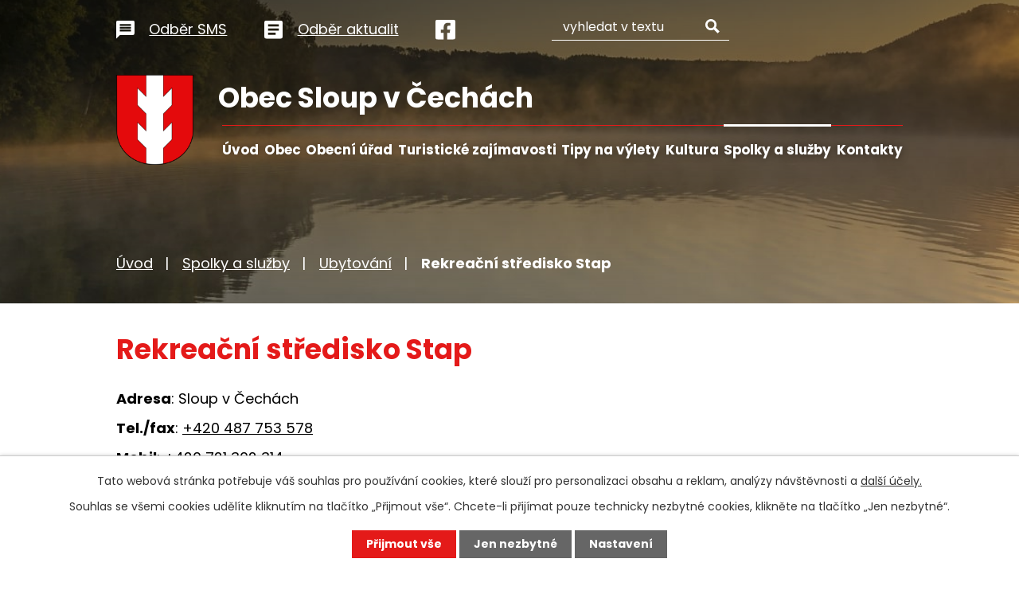

--- FILE ---
content_type: text/html; charset=utf-8
request_url: https://www.obecsloupvcechach.cz/ubytovani/rekreacni-stredisko-stap
body_size: 9039
content:
<!DOCTYPE html>
<html lang="cs" data-lang-system="cs">
	<head>



		<!--[if IE]><meta http-equiv="X-UA-Compatible" content="IE=EDGE"><![endif]-->
			<meta name="viewport" content="width=device-width, initial-scale=1, user-scalable=yes">
			<meta http-equiv="content-type" content="text/html; charset=utf-8" />
			<meta name="robots" content="index,follow" />
			<meta name="author" content="Antee s.r.o." />
			<meta name="description" content="Adresa: Sloup v Čechách
Tel./fax: +420 487 753 578
Mobil: +420 721 302 314
Kontaktní osoba: p. Šedivý" />
			<meta name="viewport" content="width=device-width, initial-scale=1, user-scalable=yes" />
			<meta property="og:image" content="http://www.obecsloupvcechach.cz/image.php?oid=8893432" />
<title>Rekreační středisko Stap | Obec Sloup v Čechách</title>

		<link rel="stylesheet" type="text/css" href="https://cdn.antee.cz/jqueryui/1.8.20/css/smoothness/jquery-ui-1.8.20.custom.css?v=2" integrity="sha384-969tZdZyQm28oZBJc3HnOkX55bRgehf7P93uV7yHLjvpg/EMn7cdRjNDiJ3kYzs4" crossorigin="anonymous" />
		<link rel="stylesheet" type="text/css" href="/style.php?nid=Q1FBQ1c=&amp;ver=1768399196" />
		<link rel="stylesheet" type="text/css" href="/css/libs.css?ver=1768399900" />
		<link rel="stylesheet" type="text/css" href="https://cdn.antee.cz/genericons/genericons/genericons.css?v=2" integrity="sha384-DVVni0eBddR2RAn0f3ykZjyh97AUIRF+05QPwYfLtPTLQu3B+ocaZm/JigaX0VKc" crossorigin="anonymous" />

		<script src="/js/jquery/jquery-3.0.0.min.js" ></script>
		<script src="/js/jquery/jquery-migrate-3.1.0.min.js" ></script>
		<script src="/js/jquery/jquery-ui.min.js" ></script>
		<script src="/js/jquery/jquery.ui.touch-punch.min.js" ></script>
		<script src="/js/libs.min.js?ver=1768399900" ></script>
		<script src="/js/ipo.min.js?ver=1768399889" ></script>
			<script src="/js/locales/cs.js?ver=1768399196" ></script>

			<script src='https://www.google.com/recaptcha/api.js?hl=cs&render=explicit' ></script>

		<link href="/rozpocty-a-financni-dokumenty?action=atom" type="application/atom+xml" rel="alternate" title="Rozpočty a finanční dokumenty obce">
		<link href="/uredni-deska?action=atom" type="application/atom+xml" rel="alternate" title="Úřední deska">
		<link href="/aktuality?action=atom" type="application/atom+xml" rel="alternate" title="Aktuality">
		<link href="/zpravodaj-obce?action=atom" type="application/atom+xml" rel="alternate" title="Zpravodaj obce">
		<link href="/vyberova-rizeni?action=atom" type="application/atom+xml" rel="alternate" title="Výběrová řízení">
		<link href="/spolky?action=atom" type="application/atom+xml" rel="alternate" title="Spolky">
		<link href="/zadosti-o-informace?action=atom" type="application/atom+xml" rel="alternate" title="Žádosti o informace">
		<link href="/turisticke-okruhy?action=atom" type="application/atom+xml" rel="alternate" title="Turistické okruhy">
		<link href="/v-obci?action=atom" type="application/atom+xml" rel="alternate" title="V obci">
		<link href="/v-okoli?action=atom" type="application/atom+xml" rel="alternate" title="V okolí">
		<link href="/zapisy-a-usneseni-zastupitelstva?action=atom" type="application/atom+xml" rel="alternate" title="Zápisy a usnesení zastupitelstva">
		<link href="/uredni-deska-svazku-kanalizace-sloup?action=atom" type="application/atom+xml" rel="alternate" title="Úřední deska Svazku kanalizace Sloup">
		<link href="/rozpocty-a-financni-dokumenty-prispevkovych-organizaci?action=atom" type="application/atom+xml" rel="alternate" title="Rozpočty a finanční dokumenty příspěvkových organizací">
		<link href="/rozpocty-a-financni-dokumenty-svazku?action=atom" type="application/atom+xml" rel="alternate" title="Rozpočty a finanční dokumenty svazků">
		<link href="/provoz-komunitniho-centra?action=atom" type="application/atom+xml" rel="alternate" title="Provoz Komunitního centra">
		<link href="/odpad?action=atom" type="application/atom+xml" rel="alternate" title="Odpad">
<link rel="preconnect" href="https://fonts.googleapis.com">
<link rel="preconnect" href="https://fonts.gstatic.com" crossorigin>
<link href="https://fonts.googleapis.com/css2?family=Poppins:wght@400;700&amp;display=fallback" rel="stylesheet">
<link href="/image.php?nid=19945&amp;oid=9260635&amp;width=32" rel="icon" type="image/png">
<link rel="shortcut icon" href="/image.php?nid=19945&amp;oid=9260635&amp;width=32">
<script>
ipo.api.live("body", function(el){
//přesun patičky
$(el).find("#ipocopyright").insertAfter("#ipocontainer");
//přidání třídy action-button pro backlink
$(el).find(".backlink").addClass("action-button");
//přesun vyhledávání
$(el).find(".elasticSearchForm").appendTo(".header-fulltext");
//přesun mutací
$(el).find("#ipoLangIcons").appendTo(".mutace");
//zjištění zda se jedná o stránku 404
if( $(el).find(".ipopagetext .error").length )
{
$(el).addClass("error-page");
}
});
//funkce pro zobrazování a skrývání vyhledávání
ipo.api.live(".header-fulltext > a", function(el){
var ikonaLupa = $(el).find(".ikona-lupa");
$(el).click(function(e) {
e.preventDefault();
$(this).toggleClass("search-active");
if($(this).hasClass("search-active")) {
$(ikonaLupa).text('X');
$(ikonaLupa).attr("title","Zavřít vyhledávání");
} else {
$(this).removeClass("search-active");
$(ikonaLupa).attr("title","Otevřít vyhledávání");
$(".elasticSearchForm input[type=text]").val("");
}
$(".elasticSearchForm").animate({height: "toggle"});
$(".elasticSearchForm input[type=text]").focus();
});
});
//převod úvodní fotky na drobečkovou navigaci
ipo.api.live('body', function(el) {
if( ( !document.getElementById('page8477451') && !document.getElementById('page8477453') ) && ( !$(".error").length ) )
{
if( $(el).find(".subpage-background").length )
{
var image_back = $(el).find(".subpage-background .boxImage > div").attr("style");
$(el).find("#iponavigation").attr("style", image_back);
}
}
});
//zjištění počet položek submenu
ipo.api.live('#ipotopmenuwrapper ul.topmenulevel2', function(el) {
$(el).find("> li").each(function( index, es ) {
if(index == 9)
{
$(el).addClass("two-column");
}
});
});
//označení položek, které mají submenu
ipo.api.live('#ipotopmenu ul.topmenulevel1 li.topmenuitem1', function(el) {
var submenu = $(el).find("ul.topmenulevel2");
if ($(window).width() <= 1024){
if (submenu.length) {
$(el).addClass("hasSubmenu");
$(el).find("> a").after("<span class='open-submenu' />");
}
}
});
//wrapnutí spanu do poležek první úrovně
ipo.api.live('#ipotopmenu ul.topmenulevel1 li.topmenuitem1 > a', function(el) {
if ($(window).width() <= 1024) {
$(el).wrapInner("<span>");
}
});
//rozbaleni menu
$(function() {
if ($(window).width() <= 1024) {
$(".topmenulevel1 > li.hasSubmenu .open-submenu").click(function(e) {
$(this).toggleClass("see-more");
if($(this).hasClass("see-more")) {
$("ul.topmenulevel2").css("display","none");
$(this).next("ul.topmenulevel2").css("display","block");
$(".topmenulevel1 > li > a").removeClass("see-more");
$(this).addClass("see-more");
} else {
$(this).removeClass("see-more");
$(this).next("ul.topmenulevel2").css("display","none");
}
});
}
});
</script>

<link rel="preload" href="/image.php?nid=19945&amp;oid=9260633&amp;width=97" as="image">
	</head>

	<body id="page8893415" class="subpage8893415 subpage8849215"
			
			data-nid="19945"
			data-lid="CZ"
			data-oid="8893415"
			data-layout-pagewidth="1024"
			
			data-slideshow-timer="3"
			 data-ipo-meta-album="8"
						
				
				data-layout="responsive" data-viewport_width_responsive="1024"
			>



							<div id="snippet-cookiesConfirmation-euCookiesSnp">			<div id="cookieChoiceInfo" class="cookie-choices-info template_1">
					<p>Tato webová stránka potřebuje váš souhlas pro používání cookies, které slouží pro personalizaci obsahu a reklam, analýzy návštěvnosti a 
						<a class="cookie-button more" href="https://navody.antee.cz/cookies" target="_blank">další účely.</a>
					</p>
					<p>
						Souhlas se všemi cookies udělíte kliknutím na tlačítko „Přijmout vše“. Chcete-li přijímat pouze technicky nezbytné cookies, klikněte na tlačítko „Jen nezbytné“.
					</p>
				<div class="buttons">
					<a class="cookie-button action-button ajax" id="cookieChoiceButton" rel=”nofollow” href="/ubytovani/rekreacni-stredisko-stap?do=cookiesConfirmation-acceptAll">Přijmout vše</a>
					<a class="cookie-button cookie-button--settings action-button ajax" rel=”nofollow” href="/ubytovani/rekreacni-stredisko-stap?do=cookiesConfirmation-onlyNecessary">Jen nezbytné</a>
					<a class="cookie-button cookie-button--settings action-button ajax" rel=”nofollow” href="/ubytovani/rekreacni-stredisko-stap?do=cookiesConfirmation-openSettings">Nastavení</a>
				</div>
			</div>
</div>				<div id="ipocontainer">

			<div class="menu-toggler">

				<span>Menu</span>
				<span class="genericon genericon-menu"></span>
			</div>

			<span id="back-to-top">

				<i class="fa fa-angle-up"></i>
			</span>

			<div id="ipoheader">

				<div class="header-inner__container">
	<div class="row header-inner__top flex-container layout-container">
		<div class="header-links flex-container">
			<a title="Odběr SMS" href="/registrace-sms?nid=19945">
				<svg xmlns="http://www.w3.org/2000/svg" width="22.759" height="22.759" viewbox="0 0 22.759 22.759">
					<path data-name="Icon material-message" d="M23.483,3H5.276A2.273,2.273,0,0,0,3.011,5.276L3,25.759l4.552-4.552H23.483a2.283,2.283,0,0,0,2.276-2.276V5.276A2.283,2.283,0,0,0,23.483,3ZM21.207,16.655H7.552V14.379H21.207Zm0-3.414H7.552V10.965H21.207Zm0-3.414H7.552V7.552H21.207Z" transform="translate(-3 -3)" fill="#fff"></path>
				</svg>
				<span>Odběr SMS</span>
			</a>
			<a title="Odběr aktualit" href="/aktuality?action=addSubscriber&amp;nid=19945">
				<svg xmlns="http://www.w3.org/2000/svg" width="22.759" height="22.759" viewbox="0 0 22.759 22.759">
					<path data-name="Icon ionic-md-list-box" d="M24.888,4.5H6.871A2.371,2.371,0,0,0,4.5,6.871V24.888a2.371,2.371,0,0,0,2.371,2.371H24.888a2.371,2.371,0,0,0,2.371-2.371V6.871A2.371,2.371,0,0,0,24.888,4.5ZM18.724,22.517H9.241V19.672h9.483ZM22.517,17.3H9.241V14.457H22.517Zm0-5.215H9.241V9.241H22.517Z" transform="translate(-4.5 -4.5)" fill="#fff"></path>
				</svg>
				<span>Odběr aktualit</span>
			</a>
			<a title="Najdete nás na Facebooku" class="tooltip" href="https://www.facebook.com/Obec-Sloup-v-%C4%8Cech%C3%A1ch-2197845013802617" target="_blank" rel="noopener noreferrer">
				<svg xmlns="http://www.w3.org/2000/svg" width="24.758" height="24.758" viewbox="0 0 24.758 24.758">
					<path data-name="Icon awesome-facebook-square" d="M22.106,2.25H2.653A2.653,2.653,0,0,0,0,4.9V24.356a2.653,2.653,0,0,0,2.653,2.653h7.585V18.591H6.756V14.629h3.482V11.61c0-3.435,2.045-5.332,5.177-5.332a21.092,21.092,0,0,1,3.068.267V9.916H16.754a1.981,1.981,0,0,0-2.234,2.14v2.573h3.8l-.608,3.962H14.521v8.417h7.585a2.653,2.653,0,0,0,2.653-2.653V4.9A2.653,2.653,0,0,0,22.106,2.25Z" transform="translate(0 -2.25)" fill="#fff"></path>
				</svg>
			</a>
		</div>
		<div class="header-fulltext">
			<a href="#"><span title="Otevřít vyhledávání" class="ikona-lupa">Ikona</span></a>
		</div>
		<div class="mutace"></div>
	</div>
	<div class="row header-inner layout-container">
		<a title="Obec Sloup v Čechách" href="/" class="header-logo">
			<span class="znak">
				<img src="/image.php?nid=19945&amp;oid=9260633&amp;width=97" width="97" height="113" alt="Obec Sloup v Čechách">
			</span>
			<span class="nazev-obce">Obec Sloup v Čechách</span>
		</a>
		
	</div>
</div>



<div class="subpage-background">
	
		 
		<div class="boxImage">
			<div style="background-image:url(/image.php?oid=9260647&amp;nid=19945&amp;width=2000);"></div>
		</div>
		 
		
	
</div>
			</div>

			<div id="ipotopmenuwrapper">

				<div id="ipotopmenu">
<h4 class="hiddenMenu">Horní menu</h4>
<ul class="topmenulevel1"><li class="topmenuitem1 noborder" id="ipomenu8477451"><a href="/">Úvod</a></li><li class="topmenuitem1" id="ipomenu8849095"><a href="/obec">Obec</a><ul class="topmenulevel2"><li class="topmenuitem2" id="ipomenu8849096"><a href="/informace">Informace</a><ul class="topmenulevel3"><li class="topmenuitem3" id="ipomenu8882718"><a href="/mistopis">Místopis</a></li><li class="topmenuitem3" id="ipomenu8882721"><a href="/historie">Historie</a></li><li class="topmenuitem3" id="ipomenu8882746"><a href="/osobnosti-sloupu">Osobnosti Sloupu</a></li></ul></li><li class="topmenuitem2" id="ipomenu8849100"><a href="/aktuality">Aktuality</a></li><li class="topmenuitem2" id="ipomenu8849102"><a href="/fotogalerie">Fotogalerie</a></li><li class="topmenuitem2" id="ipomenu8849105"><a href="/zpravodaj-obce">Zpravodaj obce</a></li><li class="topmenuitem2" id="ipomenu8849108"><a href="/uzemni-plan">Územní plán</a></li><li class="topmenuitem2" id="ipomenu8849115"><a href="/mistni-program">Místní program</a></li><li class="topmenuitem2" id="ipomenu9346744"><a href="/prispevkove-organizace">Příspěvkové organizace</a></li><li class="topmenuitem2" id="ipomenu9501526"><a href="/zastupitelstvo-obce">Zastupitelstvo obce</a><ul class="topmenulevel3"><li class="topmenuitem3" id="ipomenu9296434"><a href="/zapisy-a-usneseni-zastupitelstva">Zápisy a usnesení zastupitelstva</a></li></ul></li><li class="topmenuitem2" id="ipomenu11874645"><a href="https://kc.sloupvcechach.cz/" target="_blank">Provoz Komunitního centra</a></li><li class="topmenuitem2" id="ipomenu9918481"><a href="/podporovane-projekty">Podporované projekty</a></li></ul></li><li class="topmenuitem1" id="ipomenu8477455"><a href="/obecni-urad">Obecní úřad</a><ul class="topmenulevel2"><li class="topmenuitem2" id="ipomenu8477462"><a href="/uredni-deska">Úřední deska</a></li><li class="topmenuitem2" id="ipomenu9504935"><a href="/uredni-deska-svazku-kanalizace-sloup">Úřední deska Svazku kanalizace Sloup</a></li><li class="topmenuitem2" id="ipomenu8477458"><a href="/vyhlasky-zakony">Vyhlášky, zákony</a></li><li class="topmenuitem2" id="ipomenu8849127"><a href="/mistni-poplatky">Místní poplatky</a></li><li class="topmenuitem2" id="ipomenu8477465"><a href="/povinne-zverejnovane-informace">Povinně zveřejňované informace</a></li><li class="topmenuitem2" id="ipomenu8849128"><a href="/vyberova-rizeni">Výběrová řízení</a></li><li class="topmenuitem2" id="ipomenu8849130"><a href="/blog">Blog</a></li><li class="topmenuitem2" id="ipomenu8477457"><a href="/popis-uradu">Popis úřadu</a></li><li class="topmenuitem2" id="ipomenu8477459"><a href="/rozpocty-a-financni-dokumenty">Rozpočty a finanční dokumenty obce</a></li><li class="topmenuitem2" id="ipomenu9599839"><a href="/rozpocty-a-financni-dokumenty-prispevkovych-organizaci">Rozpočty a finanční dokumenty příspěvkových organizací</a></li><li class="topmenuitem2" id="ipomenu9599938"><a href="/rozpocty-a-financni-dokumenty-svazku">Rozpočty a finanční dokumenty svazků</a></li><li class="topmenuitem2" id="ipomenu8477460"><a href="/elektronicka-podatelna">Elektronická podatelna</a></li><li class="topmenuitem2" id="ipomenu10517958"><a href="/odpad">Odpad</a></li><li class="topmenuitem2" id="ipomenu8477461"><a href="/poskytovani-informaci-prijem-podani">Poskytování informací, příjem podání</a></li></ul></li><li class="topmenuitem1" id="ipomenu8849131"><a href="/turisticke-zajimavosti">Turistické zajímavosti</a><ul class="topmenulevel2"><li class="topmenuitem2" id="ipomenu8849163"><a href="https://koupaliste.sloupvcechach.cz/" target="_blank">Koupaliště</a></li><li class="topmenuitem2" id="ipomenu10718227"><a href="/lesni-divadlo-fotogalerie">Lesní divadlo</a></li><li class="topmenuitem2" id="ipomenu8849187"><a href="http://www.hradsloup.cz/" target="_blank">Skalní hrad</a></li><li class="topmenuitem2" id="ipomenu8849190"><a href="/historicke-pamatky">Historické památky</a></li><li class="topmenuitem2" id="ipomenu8887848"><a href="/samuelova-jeskyne">Samuelova jeskyně</a></li><li class="topmenuitem2" id="ipomenu8887834"><a href="https://kc.sloupvcechach.cz/" target="_blank">Komunitní centrum</a></li></ul></li><li class="topmenuitem1" id="ipomenu8849205"><a href="/tipy-na-vylet">Tipy na výlety</a><ul class="topmenulevel2"><li class="topmenuitem2" id="ipomenu8887972"><a href="/v-obci">V obci</a></li><li class="topmenuitem2" id="ipomenu8887996"><a href="/v-okoli">V okolí</a></li><li class="topmenuitem2" id="ipomenu8887862"><a href="/turisticke-okruhy">Turistické okruhy</a></li></ul></li><li class="topmenuitem1" id="ipomenu9470387"><a href="/kultura">Kultura</a><ul class="topmenulevel2"><li class="topmenuitem2" id="ipomenu9617867"><a href="/obecni-ples">Obecní ples</a></li><li class="topmenuitem2" id="ipomenu9617868"><a href="/velikonocni-dilnicka">Velikonoční dílnička</a></li><li class="topmenuitem2" id="ipomenu9617859"><a href="/paleni-carodejnic">Pálení čarodějnic</a></li><li class="topmenuitem2" id="ipomenu9617865"><a href="/detsky-den">Dětský den</a></li><li class="topmenuitem2" id="ipomenu9617866"><a href="/benatska-noc">Benátská noc</a></li><li class="topmenuitem2" id="ipomenu10679968"><a href="/vanocni-jarmark-v-obci">Vánoční jarmark v obci</a></li><li class="topmenuitem2" id="ipomenu9618668"><a href="/rozlouceni-s-rokem">Rozloučení s rokem</a></li><li class="topmenuitem2" id="ipomenu12641824"><a href="/prehled-kulturnich-akci-pro-aktualni-rok">Přehled kulturních akcí pro aktuální rok</a></li></ul></li><li class="topmenuitem1 active" id="ipomenu8849215"><a href="/spolky-a-sluzby">Spolky a služby</a><ul class="topmenulevel2"><li class="topmenuitem2" id="ipomenu8849217"><a href="/spolky">Spolky</a></li><li class="topmenuitem2 active" id="ipomenu8893415"><a href="/ubytovani">Ubytování</a></li><li class="topmenuitem2" id="ipomenu8909517"><a href="/podnikatele">Podnikatelé</a></li></ul></li><li class="topmenuitem1" id="ipomenu8849236"><a href="/kontakty">Kontakty</a><ul class="topmenulevel2"><li class="topmenuitem2" id="ipomenu8849238"><a href="/kontaktujte-nas">Kontaktujte nás</a></li></ul></li></ul>
					<div class="cleartop"></div>
				</div>
			</div>
			<div id="ipomain">
				<div id="ipoLangIcons">

	<div>
		<a href="/" class="lang-cs"><img src="/img/lang_cs.png" title="Česky" alt="Česky"></a>
		<a href="/home" class="lang-de"><img src="/img/lang_de.png" title="Deutsch" alt="Deutsch"></a>
	</div>

</div>
<div class="elasticSearchForm elasticSearch-container" id="elasticSearch-form-8849364" >
	<h4 class="newsheader">Fulltextové vyhledávání</h4>
	<div class="newsbody">
<form action="/ubytovani/rekreacni-stredisko-stap?do=mainSection-elasticSearchForm-8849364-form-submit" method="post" id="frm-mainSection-elasticSearchForm-8849364-form">
<label hidden="" for="frmform-q">Fulltextové vyhledávání</label><input type="text" placeholder="Vyhledat v textu" autocomplete="off" name="q" id="frmform-q" value=""> 			<input type="submit" value="Hledat" class="action-button">
			<div class="elasticSearch-autocomplete"></div>
</form>
	</div>
</div>

<script >

	app.index.requireElasticSearchAutocomplete('frmform-q', "\/fulltextove-vyhledavani?do=autocomplete");
</script>
<div class="data-aggregator-calendar" id="data-aggregator-calendar-9260725">
	<h4 class="newsheader">Kalendář akcí</h4>
	<div class="newsbody">
<div id="snippet-mainSection-dataAggregatorCalendar-9260725-cal"><div class="blog-cal ui-datepicker-inline ui-datepicker ui-widget ui-widget-content ui-helper-clearfix ui-corner-all">
	<div class="ui-datepicker-header ui-widget-header ui-helper-clearfix ui-corner-all">
		<a class="ui-datepicker-prev ui-corner-all ajax" href="/ubytovani/rekreacni-stredisko-stap?mainSection-dataAggregatorCalendar-9260725-date=202512&amp;do=mainSection-dataAggregatorCalendar-9260725-reload" title="Předchozí měsíc">
			<span class="ui-icon ui-icon-circle-triangle-w">Předchozí</span>
		</a>
		<a class="ui-datepicker-next ui-corner-all ajax" href="/ubytovani/rekreacni-stredisko-stap?mainSection-dataAggregatorCalendar-9260725-date=202602&amp;do=mainSection-dataAggregatorCalendar-9260725-reload" title="Následující měsíc">
			<span class="ui-icon ui-icon-circle-triangle-e">Následující</span>
		</a>
		<div class="ui-datepicker-title">Leden 2026</div>
	</div>
	<table class="ui-datepicker-calendar">
		<thead>
			<tr>
				<th title="Pondělí">P</th>
				<th title="Úterý">Ú</th>
				<th title="Středa">S</th>
				<th title="Čtvrtek">Č</th>
				<th title="Pátek">P</th>
				<th title="Sobota">S</th>
				<th title="Neděle">N</th>
			</tr>

		</thead>
		<tbody>
			<tr>

				<td>

						<span class="tooltip ui-state-default ui-datepicker-other-month">29</span>
				</td>
				<td>

						<span class="tooltip ui-state-default ui-datepicker-other-month">30</span>
				</td>
				<td>

						<span class="tooltip ui-state-default ui-datepicker-other-month">31</span>
				</td>
				<td>

						<span class="tooltip ui-state-default day-off holiday" title="Nový rok">1</span>
				</td>
				<td>

						<span class="tooltip ui-state-default">2</span>
				</td>
				<td>

						<span class="tooltip ui-state-default saturday day-off">3</span>
				</td>
				<td>

						<span class="tooltip ui-state-default sunday day-off">4</span>
				</td>
			</tr>
			<tr>

				<td>

						<span class="tooltip ui-state-default">5</span>
				</td>
				<td>

						<span class="tooltip ui-state-default">6</span>
				</td>
				<td>

						<span class="tooltip ui-state-default">7</span>
				</td>
				<td>

						<span class="tooltip ui-state-default">8</span>
				</td>
				<td>

						<span class="tooltip ui-state-default">9</span>
				</td>
				<td>

						<span class="tooltip ui-state-default saturday day-off">10</span>
				</td>
				<td>

						<span class="tooltip ui-state-default sunday day-off">11</span>
				</td>
			</tr>
			<tr>

				<td>

						<span class="tooltip ui-state-default">12</span>
				</td>
				<td>

						<span class="tooltip ui-state-default">13</span>
				</td>
				<td>

						<span class="tooltip ui-state-default">14</span>
				</td>
				<td>

						<span class="tooltip ui-state-default">15</span>
				</td>
				<td>

						<span class="tooltip ui-state-default">16</span>
				</td>
				<td>

						<span class="tooltip ui-state-default saturday day-off">17</span>
				</td>
				<td>

						<span class="tooltip ui-state-default sunday day-off">18</span>
				</td>
			</tr>
			<tr>

				<td>

						<span class="tooltip ui-state-default">19</span>
				</td>
				<td>

						<span class="tooltip ui-state-default">20</span>
				</td>
				<td>

						<span class="tooltip ui-state-default ui-state-highlight ui-state-active">21</span>
				</td>
				<td>

						<span class="tooltip ui-state-default">22</span>
				</td>
				<td>

						<span class="tooltip ui-state-default">23</span>
				</td>
				<td>

						<span class="tooltip ui-state-default saturday day-off">24</span>
				</td>
				<td>

						<span class="tooltip ui-state-default sunday day-off">25</span>
				</td>
			</tr>
			<tr>

				<td>

						<span class="tooltip ui-state-default">26</span>
				</td>
				<td>

						<span class="tooltip ui-state-default">27</span>
				</td>
				<td>

						<span class="tooltip ui-state-default">28</span>
				</td>
				<td>

						<span class="tooltip ui-state-default">29</span>
				</td>
				<td>

						<span class="tooltip ui-state-default">30</span>
				</td>
				<td>

						<span class="tooltip ui-state-default saturday day-off">31</span>
				</td>
				<td>

						<span class="tooltip ui-state-default sunday day-off ui-datepicker-other-month">1</span>
				</td>
			</tr>
		</tbody>
	</table>
</div>
</div>	</div>
</div>

				<div id="ipomainframe">
					<div id="ipopage">
<div id="iponavigation">
	<h5 class="hiddenMenu">Drobečková navigace</h5>
	<p>
			<a href="/">Úvod</a> <span class="separator">&gt;</span>
			<a href="/spolky-a-sluzby">Spolky a služby</a> <span class="separator">&gt;</span>
			<a href="/ubytovani">Ubytování</a> <span class="separator">&gt;</span>
			<span class="currentPage">Rekreační středisko Stap</span>
	</p>

</div>
						<div class="ipopagetext">
							<div class="gallery view-detail content">
								
								<h1>Rekreační středisko Stap</h1>

<div id="snippet--flash"></div>
								
																	<hr class="cleaner">

<div class="album">
	<div class="paragraph description clearfix"><p><strong>Adresa</strong>: Sloup v Čechách</p>
<p><strong>Tel./fax</strong>: <a href="tel:+420487753578">+420 487 753 578</a></p>
<p><strong>Mobil</strong>: <a href="tel:+420721302314">+420 721 302 314</a></p>
<p><strong>Kontaktní osoba</strong>: p. Šedivý</p></div>
</div>
	
<div id="snippet--images"><div class="images clearfix">

																				<div class="image-wrapper" data-img="8893432" style="margin: 22.00px; padding: 6px;">
		<div class="image-inner-wrapper with-description">
						<div class="image-thumbnail" style="width: 200px; height: 200px;">
				<a class="image-detail" href="/image.php?nid=19945&amp;oid=8893432&amp;width=172" data-srcset="/image.php?nid=19945&amp;oid=8893432&amp;width=172 1600w, /image.php?nid=19945&amp;oid=8893432&amp;width=172 1200w, /image.php?nid=19945&amp;oid=8893432&amp;width=172 700w, /image.php?nid=19945&amp;oid=8893432&amp;width=172 300w" data-image-width="172" data-image-height="110" data-caption="Rekreační středisko Stap" target="_blank">
<img alt="Rekreační středisko Stap" style="margin: 45px 0px;" loading="lazy" width="172" height="110" data-src="/image.php?nid=19945&amp;oid=8893432&amp;width=172&amp;height=110">
</a>
			</div>
										<div class="image-description" title="Rekreační středisko Stap" style="width: 200px;">
						Rekreační středisko Stap					</div>
						</div>
	</div>
		<hr class="cleaner">
</div>
</div>

<div id="snippet--uploader"></div><a class='backlink action-button' href='/ubytovani'>Zpět na přehled</a>
															</div>
						</div>
					</div>


					

					

					<div class="hrclear"></div>
					<div id="ipocopyright">
<div class="copyright">
	<div class="row copyright__inner flex-container layout-container">
	<div class="copy-info">
		<h3>Obec Sloup v Čechách</h3>
		<h4>Fakturační adresa</h4>
		<p>Benešova 280, 471 52 Sloup v Čechách</p>
		<h4>Doručovací adresa</h4>
		<p>Benešova 280, 471 52 Sloup v Čechách</p>
		<h4>Rychlý kontakt</h4>
		<p><strong>T: </strong><a href="tel:+420487753562">+420 487 753 562</a><span class="copy-dotted">, </span> <span><strong>E: </strong><a href="mailto:podatelna@sloupvcechach.cz">podatelna@sloupvcechach.cz</a></span></p>
		<p><a class="action-button" href="/kontakty">Všechny kontakty</a></p>
	</div>
	<div class="copy-mapa">
		<a title="Zobrazit na mapě" href="https://goo.gl/maps/2vG4M1u6LZsE1aPv7" target="_blank" rel="noopener noreferrer">
			<span class="mapa-image">
				<img src="/image.php?nid=19945&amp;oid=9260642&amp;width=593" width="593" height="367" alt="Mapa">
			</span>
			<span class="mapa-title">Kde nás najdete</span>
		</a>
	</div>
</div>

<div class="row antee">
	<div class="layout-container">
		© 2026 Obec Sloup v Čechách, <a href="mailto:urednik@sloupvcechach.cz">Kontaktovat webmastera</a>, <span id="links"><a href="/prohlaseni-o-pristupnosti">Prohlášení o přístupnosti</a>, <a href="/mapa-stranek">Mapa stránek</a></span><br>ANTEE s.r.o. - <a href="https://www.antee.cz" rel="nofollow">Tvorba webových stránek</a>, Redakční systém IPO
	</div>
</div>
</div>
					</div>
					<div id="ipostatistics">
<script >
	var _paq = _paq || [];
	_paq.push(['disableCookies']);
	_paq.push(['trackPageView']);
	_paq.push(['enableLinkTracking']);
	(function() {
		var u="https://matomo.antee.cz/";
		_paq.push(['setTrackerUrl', u+'piwik.php']);
		_paq.push(['setSiteId', 6615]);
		var d=document, g=d.createElement('script'), s=d.getElementsByTagName('script')[0];
		g.defer=true; g.async=true; g.src=u+'piwik.js'; s.parentNode.insertBefore(g,s);
	})();
</script>
<script >
	$(document).ready(function() {
		$('a[href^="mailto"]').on("click", function(){
			_paq.push(['setCustomVariable', 1, 'Click mailto','Email='+this.href.replace(/^mailto:/i,'') + ' /Page = ' +  location.href,'page']);
			_paq.push(['trackGoal', 8]);
			_paq.push(['trackPageView']);
		});

		$('a[href^="tel"]').on("click", function(){
			_paq.push(['setCustomVariable', 1, 'Click telefon','Telefon='+this.href.replace(/^tel:/i,'') + ' /Page = ' +  location.href,'page']);
			_paq.push(['trackPageView']);
		});
	});
</script>
					</div>

					<div id="ipofooter">
						
					</div>
				</div>
			</div>
		</div>
	</body>
</html>
